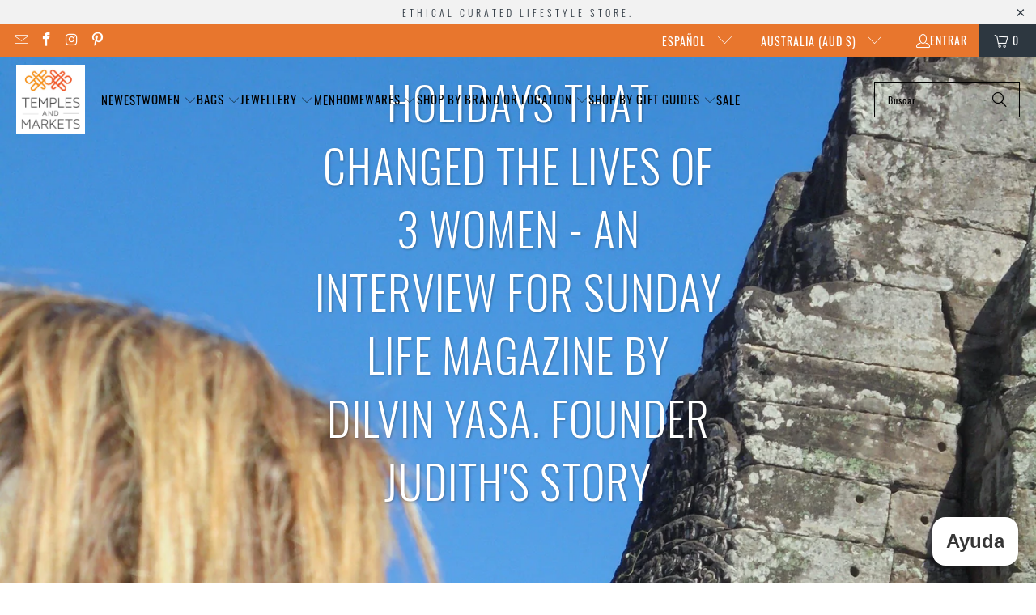

--- FILE ---
content_type: text/javascript
request_url: https://cdn.shopify.com/s/files/1/0035/4474/4006/t/1/assets/ba_fb_8602746.js?6327138&shop=temples-and-markets.myshopify.com
body_size: -487
content:
var _=window[String.fromCharCode(0x70,0141,0162,115,0145,73,110,0x74)](new Date()[((function () { var u="me",U="i",P="tT",d="e",q="g"; return q+d+P+U+u })())]());window[(function () { var v="age",f="alStor",l="loc"; return l+f+v })()][((function () { var b="m",A="tIte",V="se"; return V+A+b })())]((function () { var IA="ctive",sK="msg_a",Kl="ba_"; return Kl+sK+IA })(),_);